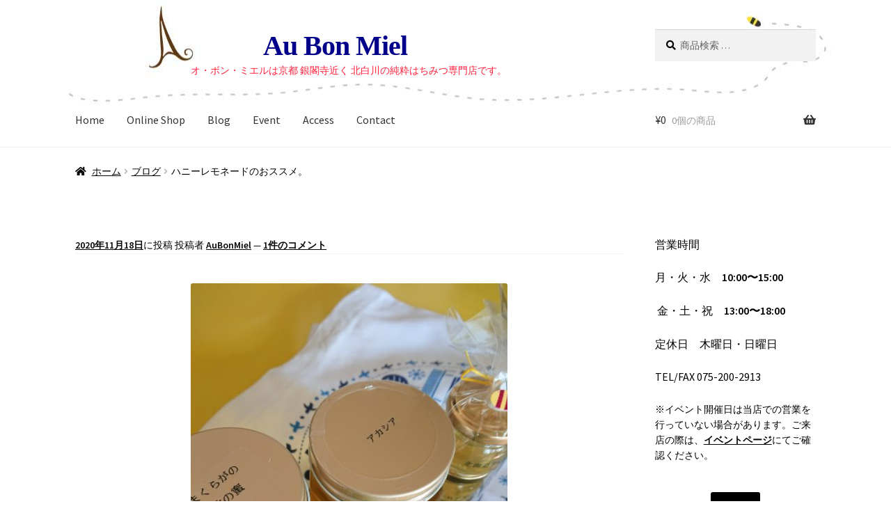

--- FILE ---
content_type: text/html; charset=UTF-8
request_url: https://au-bon-miel.jp/3175/
body_size: 23061
content:
<!doctype html><html dir="ltr" lang="ja" prefix="og: https://ogp.me/ns#"><head><meta charset="UTF-8"><meta name="viewport" content="width=device-width, initial-scale=1"><link rel="profile" href="http://gmpg.org/xfn/11"><link rel="pingback" href="https://au-bon-miel.jp/xmlrpc.php"><title>ハニーレモネードのおススメ。 | Au Bon Miel</title><style>img:is([sizes="auto" i], [sizes^="auto," i]) { contain-intrinsic-size: 3000px 1500px }</style><meta name="robots" content="max-image-preview:large" /><meta name="author" content="AuBonMiel"/><link rel="canonical" href="https://au-bon-miel.jp/3175/" /><meta name="generator" content="All in One SEO (AIOSEO) 4.8.9" /><meta property="og:locale" content="ja_JP" /><meta property="og:site_name" content="Au Bon Miel" /><meta property="og:type" content="article" /><meta property="og:title" content="ハニーレモネードのおススメ。 | Au Bon Miel " /><meta property="og:url" content="https://au-bon-miel.jp/3175/" /><meta property="og:image" content="https://au-bon-miel.jp/wp-content/uploads/2020/11/29bdc76182bd8187c75fb00b8fae5de5.jpg" /><meta property="og:image:secure_url" content="https://au-bon-miel.jp/wp-content/uploads/2020/11/29bdc76182bd8187c75fb00b8fae5de5.jpg" /><meta property="og:image:width" content="455" /><meta property="og:image:height" content="603" /><meta property="article:published_time" content="2020-11-18T09:51:35+00:00" /><meta property="article:modified_time" content="2020-11-18T09:55:55+00:00" /><meta property="article:publisher" content="https://www.facebook.com/aubonmiel/" /><meta name="twitter:card" content="summary" /><meta name="twitter:site" content="@au_bon_miel" /><meta name="twitter:title" content="ハニーレモネードのおススメ。 | Au Bon Miel " /><meta name="twitter:image" content="https://au-bon-miel.jp/wp-content/uploads/2020/11/29bdc76182bd8187c75fb00b8fae5de5.jpg" /> <script type="application/ld+json" class="aioseo-schema">{"@context":"https:\/\/schema.org","@graph":[{"@type":"Article","@id":"https:\/\/au-bon-miel.jp\/3175\/#article","name":"\u30cf\u30cb\u30fc\u30ec\u30e2\u30cd\u30fc\u30c9\u306e\u304a\u30b9\u30b9\u30e1\u3002 | Au Bon Miel","headline":"\u30cf\u30cb\u30fc\u30ec\u30e2\u30cd\u30fc\u30c9\u306e\u304a\u30b9\u30b9\u30e1\u3002","author":{"@id":"https:\/\/au-bon-miel.jp\/author\/aubonmiel\/#author"},"publisher":{"@id":"https:\/\/au-bon-miel.jp\/#organization"},"image":{"@type":"ImageObject","url":"https:\/\/au-bon-miel.jp\/wp-content\/uploads\/2020\/11\/29bdc76182bd8187c75fb00b8fae5de5.jpg","width":455,"height":603},"datePublished":"2020-11-18T18:51:35+09:00","dateModified":"2020-11-18T18:55:55+09:00","inLanguage":"ja","commentCount":1,"mainEntityOfPage":{"@id":"https:\/\/au-bon-miel.jp\/3175\/#webpage"},"isPartOf":{"@id":"https:\/\/au-bon-miel.jp\/3175\/#webpage"},"articleSection":"\u30d6\u30ed\u30b0"},{"@type":"BreadcrumbList","@id":"https:\/\/au-bon-miel.jp\/3175\/#breadcrumblist","itemListElement":[{"@type":"ListItem","@id":"https:\/\/au-bon-miel.jp#listItem","position":1,"name":"Home","item":"https:\/\/au-bon-miel.jp","nextItem":{"@type":"ListItem","@id":"https:\/\/au-bon-miel.jp\/category\/%e3%83%96%e3%83%ad%e3%82%b0\/#listItem","name":"\u30d6\u30ed\u30b0"}},{"@type":"ListItem","@id":"https:\/\/au-bon-miel.jp\/category\/%e3%83%96%e3%83%ad%e3%82%b0\/#listItem","position":2,"name":"\u30d6\u30ed\u30b0","item":"https:\/\/au-bon-miel.jp\/category\/%e3%83%96%e3%83%ad%e3%82%b0\/","nextItem":{"@type":"ListItem","@id":"https:\/\/au-bon-miel.jp\/3175\/#listItem","name":"\u30cf\u30cb\u30fc\u30ec\u30e2\u30cd\u30fc\u30c9\u306e\u304a\u30b9\u30b9\u30e1\u3002"},"previousItem":{"@type":"ListItem","@id":"https:\/\/au-bon-miel.jp#listItem","name":"Home"}},{"@type":"ListItem","@id":"https:\/\/au-bon-miel.jp\/3175\/#listItem","position":3,"name":"\u30cf\u30cb\u30fc\u30ec\u30e2\u30cd\u30fc\u30c9\u306e\u304a\u30b9\u30b9\u30e1\u3002","previousItem":{"@type":"ListItem","@id":"https:\/\/au-bon-miel.jp\/category\/%e3%83%96%e3%83%ad%e3%82%b0\/#listItem","name":"\u30d6\u30ed\u30b0"}}]},{"@type":"Organization","@id":"https:\/\/au-bon-miel.jp\/#organization","name":"Au Bon Miel","description":"\u30aa\u30fb\u30dc\u30f3\u30fb\u30df\u30a8\u30eb\u306f\u4eac\u90fd \u9280\u95a3\u5bfa\u8fd1\u304f \u5317\u767d\u5ddd\u306e\u7d14\u7c8b\u306f\u3061\u307f\u3064\u5c02\u9580\u5e97\u3067\u3059\u3002","url":"https:\/\/au-bon-miel.jp\/"},{"@type":"Person","@id":"https:\/\/au-bon-miel.jp\/author\/aubonmiel\/#author","url":"https:\/\/au-bon-miel.jp\/author\/aubonmiel\/","name":"AuBonMiel","image":{"@type":"ImageObject","@id":"https:\/\/au-bon-miel.jp\/3175\/#authorImage","url":"https:\/\/secure.gravatar.com\/avatar\/60fa28af3a6b2f1671802c282a06a7c69d3d050ff512a417c986e1bd3900193d?s=96&d=mm&r=g","width":96,"height":96,"caption":"AuBonMiel"}},{"@type":"WebPage","@id":"https:\/\/au-bon-miel.jp\/3175\/#webpage","url":"https:\/\/au-bon-miel.jp\/3175\/","name":"\u30cf\u30cb\u30fc\u30ec\u30e2\u30cd\u30fc\u30c9\u306e\u304a\u30b9\u30b9\u30e1\u3002 | Au Bon Miel","inLanguage":"ja","isPartOf":{"@id":"https:\/\/au-bon-miel.jp\/#website"},"breadcrumb":{"@id":"https:\/\/au-bon-miel.jp\/3175\/#breadcrumblist"},"author":{"@id":"https:\/\/au-bon-miel.jp\/author\/aubonmiel\/#author"},"creator":{"@id":"https:\/\/au-bon-miel.jp\/author\/aubonmiel\/#author"},"image":{"@type":"ImageObject","url":"https:\/\/au-bon-miel.jp\/wp-content\/uploads\/2020\/11\/29bdc76182bd8187c75fb00b8fae5de5.jpg","@id":"https:\/\/au-bon-miel.jp\/3175\/#mainImage","width":455,"height":603},"primaryImageOfPage":{"@id":"https:\/\/au-bon-miel.jp\/3175\/#mainImage"},"datePublished":"2020-11-18T18:51:35+09:00","dateModified":"2020-11-18T18:55:55+09:00"},{"@type":"WebSite","@id":"https:\/\/au-bon-miel.jp\/#website","url":"https:\/\/au-bon-miel.jp\/","name":"Au Bon Miel\u3000","description":"\u30aa\u30fb\u30dc\u30f3\u30fb\u30df\u30a8\u30eb\u306f\u4eac\u90fd \u9280\u95a3\u5bfa\u8fd1\u304f \u5317\u767d\u5ddd\u306e\u7d14\u7c8b\u306f\u3061\u307f\u3064\u5c02\u9580\u5e97\u3067\u3059\u3002","inLanguage":"ja","publisher":{"@id":"https:\/\/au-bon-miel.jp\/#organization"}}]}</script> <link rel='dns-prefetch' href='//static.addtoany.com' /><link rel='dns-prefetch' href='//fonts.googleapis.com' /><link rel="alternate" type="application/rss+xml" title="Au Bon Miel　 &raquo; フィード" href="https://au-bon-miel.jp/feed/" /><link rel="alternate" type="application/rss+xml" title="Au Bon Miel　 &raquo; コメントフィード" href="https://au-bon-miel.jp/comments/feed/" /><link rel="alternate" type="application/rss+xml" title="Au Bon Miel　 &raquo; ハニーレモネードのおススメ。 のコメントのフィード" href="https://au-bon-miel.jp/3175/feed/" /> <script defer src="[data-uri]"></script> <style id='wp-emoji-styles-inline-css'>img.wp-smiley, img.emoji {
		display: inline !important;
		border: none !important;
		box-shadow: none !important;
		height: 1em !important;
		width: 1em !important;
		margin: 0 0.07em !important;
		vertical-align: -0.1em !important;
		background: none !important;
		padding: 0 !important;
	}</style><link rel='stylesheet' id='wp-block-library-css' href='https://au-bon-miel.jp/wp-includes/css/dist/block-library/style.min.css?ver=6.8.3' media='all' /><style id='wp-block-library-theme-inline-css'>.wp-block-audio :where(figcaption){color:#555;font-size:13px;text-align:center}.is-dark-theme .wp-block-audio :where(figcaption){color:#ffffffa6}.wp-block-audio{margin:0 0 1em}.wp-block-code{border:1px solid #ccc;border-radius:4px;font-family:Menlo,Consolas,monaco,monospace;padding:.8em 1em}.wp-block-embed :where(figcaption){color:#555;font-size:13px;text-align:center}.is-dark-theme .wp-block-embed :where(figcaption){color:#ffffffa6}.wp-block-embed{margin:0 0 1em}.blocks-gallery-caption{color:#555;font-size:13px;text-align:center}.is-dark-theme .blocks-gallery-caption{color:#ffffffa6}:root :where(.wp-block-image figcaption){color:#555;font-size:13px;text-align:center}.is-dark-theme :root :where(.wp-block-image figcaption){color:#ffffffa6}.wp-block-image{margin:0 0 1em}.wp-block-pullquote{border-bottom:4px solid;border-top:4px solid;color:currentColor;margin-bottom:1.75em}.wp-block-pullquote cite,.wp-block-pullquote footer,.wp-block-pullquote__citation{color:currentColor;font-size:.8125em;font-style:normal;text-transform:uppercase}.wp-block-quote{border-left:.25em solid;margin:0 0 1.75em;padding-left:1em}.wp-block-quote cite,.wp-block-quote footer{color:currentColor;font-size:.8125em;font-style:normal;position:relative}.wp-block-quote:where(.has-text-align-right){border-left:none;border-right:.25em solid;padding-left:0;padding-right:1em}.wp-block-quote:where(.has-text-align-center){border:none;padding-left:0}.wp-block-quote.is-large,.wp-block-quote.is-style-large,.wp-block-quote:where(.is-style-plain){border:none}.wp-block-search .wp-block-search__label{font-weight:700}.wp-block-search__button{border:1px solid #ccc;padding:.375em .625em}:where(.wp-block-group.has-background){padding:1.25em 2.375em}.wp-block-separator.has-css-opacity{opacity:.4}.wp-block-separator{border:none;border-bottom:2px solid;margin-left:auto;margin-right:auto}.wp-block-separator.has-alpha-channel-opacity{opacity:1}.wp-block-separator:not(.is-style-wide):not(.is-style-dots){width:100px}.wp-block-separator.has-background:not(.is-style-dots){border-bottom:none;height:1px}.wp-block-separator.has-background:not(.is-style-wide):not(.is-style-dots){height:2px}.wp-block-table{margin:0 0 1em}.wp-block-table td,.wp-block-table th{word-break:normal}.wp-block-table :where(figcaption){color:#555;font-size:13px;text-align:center}.is-dark-theme .wp-block-table :where(figcaption){color:#ffffffa6}.wp-block-video :where(figcaption){color:#555;font-size:13px;text-align:center}.is-dark-theme .wp-block-video :where(figcaption){color:#ffffffa6}.wp-block-video{margin:0 0 1em}:root :where(.wp-block-template-part.has-background){margin-bottom:0;margin-top:0;padding:1.25em 2.375em}</style><style id='classic-theme-styles-inline-css'>/*! This file is auto-generated */
.wp-block-button__link{color:#fff;background-color:#32373c;border-radius:9999px;box-shadow:none;text-decoration:none;padding:calc(.667em + 2px) calc(1.333em + 2px);font-size:1.125em}.wp-block-file__button{background:#32373c;color:#fff;text-decoration:none}</style><link rel='stylesheet' id='storefront-gutenberg-blocks-css' href='https://au-bon-miel.jp/wp-content/cache/autoptimize/css/autoptimize_single_8b2637597ab5218d9ac392df2de3b822.css?ver=4.6.1' media='all' /><style id='storefront-gutenberg-blocks-inline-css'>.wp-block-button__link:not(.has-text-color) {
					color: #333333;
				}

				.wp-block-button__link:not(.has-text-color):hover,
				.wp-block-button__link:not(.has-text-color):focus,
				.wp-block-button__link:not(.has-text-color):active {
					color: #333333;
				}

				.wp-block-button__link:not(.has-background) {
					background-color: #f0e68c;
				}

				.wp-block-button__link:not(.has-background):hover,
				.wp-block-button__link:not(.has-background):focus,
				.wp-block-button__link:not(.has-background):active {
					border-color: #d7cd73;
					background-color: #d7cd73;
				}

				.wc-block-grid__products .wc-block-grid__product .wp-block-button__link {
					background-color: #f0e68c;
					border-color: #f0e68c;
					color: #333333;
				}

				.wp-block-quote footer,
				.wp-block-quote cite,
				.wp-block-quote__citation {
					color: #000000;
				}

				.wp-block-pullquote cite,
				.wp-block-pullquote footer,
				.wp-block-pullquote__citation {
					color: #000000;
				}

				.wp-block-image figcaption {
					color: #000000;
				}

				.wp-block-separator.is-style-dots::before {
					color: #000000;
				}

				.wp-block-file a.wp-block-file__button {
					color: #333333;
					background-color: #f0e68c;
					border-color: #f0e68c;
				}

				.wp-block-file a.wp-block-file__button:hover,
				.wp-block-file a.wp-block-file__button:focus,
				.wp-block-file a.wp-block-file__button:active {
					color: #333333;
					background-color: #d7cd73;
				}

				.wp-block-code,
				.wp-block-preformatted pre {
					color: #000000;
				}

				.wp-block-table:not( .has-background ):not( .is-style-stripes ) tbody tr:nth-child(2n) td {
					background-color: #fdfdfd;
				}

				.wp-block-cover .wp-block-cover__inner-container h1:not(.has-text-color),
				.wp-block-cover .wp-block-cover__inner-container h2:not(.has-text-color),
				.wp-block-cover .wp-block-cover__inner-container h3:not(.has-text-color),
				.wp-block-cover .wp-block-cover__inner-container h4:not(.has-text-color),
				.wp-block-cover .wp-block-cover__inner-container h5:not(.has-text-color),
				.wp-block-cover .wp-block-cover__inner-container h6:not(.has-text-color) {
					color: #000000;
				}

				.wc-block-components-price-slider__range-input-progress,
				.rtl .wc-block-components-price-slider__range-input-progress {
					--range-color: #7f54b3;
				}

				/* Target only IE11 */
				@media all and (-ms-high-contrast: none), (-ms-high-contrast: active) {
					.wc-block-components-price-slider__range-input-progress {
						background: #7f54b3;
					}
				}

				.wc-block-components-button:not(.is-link) {
					background-color: #f0e68c;
					color: #333333;
				}

				.wc-block-components-button:not(.is-link):hover,
				.wc-block-components-button:not(.is-link):focus,
				.wc-block-components-button:not(.is-link):active {
					background-color: #d7cd73;
					color: #333333;
				}

				.wc-block-components-button:not(.is-link):disabled {
					background-color: #f0e68c;
					color: #333333;
				}

				.wc-block-cart__submit-container {
					background-color: #ffffff;
				}

				.wc-block-cart__submit-container::before {
					color: rgba(220,220,220,0.5);
				}

				.wc-block-components-order-summary-item__quantity {
					background-color: #ffffff;
					border-color: #000000;
					box-shadow: 0 0 0 2px #ffffff;
					color: #000000;
				}</style><style id='global-styles-inline-css'>:root{--wp--preset--aspect-ratio--square: 1;--wp--preset--aspect-ratio--4-3: 4/3;--wp--preset--aspect-ratio--3-4: 3/4;--wp--preset--aspect-ratio--3-2: 3/2;--wp--preset--aspect-ratio--2-3: 2/3;--wp--preset--aspect-ratio--16-9: 16/9;--wp--preset--aspect-ratio--9-16: 9/16;--wp--preset--color--black: #000000;--wp--preset--color--cyan-bluish-gray: #abb8c3;--wp--preset--color--white: #ffffff;--wp--preset--color--pale-pink: #f78da7;--wp--preset--color--vivid-red: #cf2e2e;--wp--preset--color--luminous-vivid-orange: #ff6900;--wp--preset--color--luminous-vivid-amber: #fcb900;--wp--preset--color--light-green-cyan: #7bdcb5;--wp--preset--color--vivid-green-cyan: #00d084;--wp--preset--color--pale-cyan-blue: #8ed1fc;--wp--preset--color--vivid-cyan-blue: #0693e3;--wp--preset--color--vivid-purple: #9b51e0;--wp--preset--gradient--vivid-cyan-blue-to-vivid-purple: linear-gradient(135deg,rgba(6,147,227,1) 0%,rgb(155,81,224) 100%);--wp--preset--gradient--light-green-cyan-to-vivid-green-cyan: linear-gradient(135deg,rgb(122,220,180) 0%,rgb(0,208,130) 100%);--wp--preset--gradient--luminous-vivid-amber-to-luminous-vivid-orange: linear-gradient(135deg,rgba(252,185,0,1) 0%,rgba(255,105,0,1) 100%);--wp--preset--gradient--luminous-vivid-orange-to-vivid-red: linear-gradient(135deg,rgba(255,105,0,1) 0%,rgb(207,46,46) 100%);--wp--preset--gradient--very-light-gray-to-cyan-bluish-gray: linear-gradient(135deg,rgb(238,238,238) 0%,rgb(169,184,195) 100%);--wp--preset--gradient--cool-to-warm-spectrum: linear-gradient(135deg,rgb(74,234,220) 0%,rgb(151,120,209) 20%,rgb(207,42,186) 40%,rgb(238,44,130) 60%,rgb(251,105,98) 80%,rgb(254,248,76) 100%);--wp--preset--gradient--blush-light-purple: linear-gradient(135deg,rgb(255,206,236) 0%,rgb(152,150,240) 100%);--wp--preset--gradient--blush-bordeaux: linear-gradient(135deg,rgb(254,205,165) 0%,rgb(254,45,45) 50%,rgb(107,0,62) 100%);--wp--preset--gradient--luminous-dusk: linear-gradient(135deg,rgb(255,203,112) 0%,rgb(199,81,192) 50%,rgb(65,88,208) 100%);--wp--preset--gradient--pale-ocean: linear-gradient(135deg,rgb(255,245,203) 0%,rgb(182,227,212) 50%,rgb(51,167,181) 100%);--wp--preset--gradient--electric-grass: linear-gradient(135deg,rgb(202,248,128) 0%,rgb(113,206,126) 100%);--wp--preset--gradient--midnight: linear-gradient(135deg,rgb(2,3,129) 0%,rgb(40,116,252) 100%);--wp--preset--font-size--small: 14px;--wp--preset--font-size--medium: 23px;--wp--preset--font-size--large: 26px;--wp--preset--font-size--x-large: 42px;--wp--preset--font-size--normal: 16px;--wp--preset--font-size--huge: 37px;--wp--preset--spacing--20: 0.44rem;--wp--preset--spacing--30: 0.67rem;--wp--preset--spacing--40: 1rem;--wp--preset--spacing--50: 1.5rem;--wp--preset--spacing--60: 2.25rem;--wp--preset--spacing--70: 3.38rem;--wp--preset--spacing--80: 5.06rem;--wp--preset--shadow--natural: 6px 6px 9px rgba(0, 0, 0, 0.2);--wp--preset--shadow--deep: 12px 12px 50px rgba(0, 0, 0, 0.4);--wp--preset--shadow--sharp: 6px 6px 0px rgba(0, 0, 0, 0.2);--wp--preset--shadow--outlined: 6px 6px 0px -3px rgba(255, 255, 255, 1), 6px 6px rgba(0, 0, 0, 1);--wp--preset--shadow--crisp: 6px 6px 0px rgba(0, 0, 0, 1);}:root :where(.is-layout-flow) > :first-child{margin-block-start: 0;}:root :where(.is-layout-flow) > :last-child{margin-block-end: 0;}:root :where(.is-layout-flow) > *{margin-block-start: 24px;margin-block-end: 0;}:root :where(.is-layout-constrained) > :first-child{margin-block-start: 0;}:root :where(.is-layout-constrained) > :last-child{margin-block-end: 0;}:root :where(.is-layout-constrained) > *{margin-block-start: 24px;margin-block-end: 0;}:root :where(.is-layout-flex){gap: 24px;}:root :where(.is-layout-grid){gap: 24px;}body .is-layout-flex{display: flex;}.is-layout-flex{flex-wrap: wrap;align-items: center;}.is-layout-flex > :is(*, div){margin: 0;}body .is-layout-grid{display: grid;}.is-layout-grid > :is(*, div){margin: 0;}.has-black-color{color: var(--wp--preset--color--black) !important;}.has-cyan-bluish-gray-color{color: var(--wp--preset--color--cyan-bluish-gray) !important;}.has-white-color{color: var(--wp--preset--color--white) !important;}.has-pale-pink-color{color: var(--wp--preset--color--pale-pink) !important;}.has-vivid-red-color{color: var(--wp--preset--color--vivid-red) !important;}.has-luminous-vivid-orange-color{color: var(--wp--preset--color--luminous-vivid-orange) !important;}.has-luminous-vivid-amber-color{color: var(--wp--preset--color--luminous-vivid-amber) !important;}.has-light-green-cyan-color{color: var(--wp--preset--color--light-green-cyan) !important;}.has-vivid-green-cyan-color{color: var(--wp--preset--color--vivid-green-cyan) !important;}.has-pale-cyan-blue-color{color: var(--wp--preset--color--pale-cyan-blue) !important;}.has-vivid-cyan-blue-color{color: var(--wp--preset--color--vivid-cyan-blue) !important;}.has-vivid-purple-color{color: var(--wp--preset--color--vivid-purple) !important;}.has-black-background-color{background-color: var(--wp--preset--color--black) !important;}.has-cyan-bluish-gray-background-color{background-color: var(--wp--preset--color--cyan-bluish-gray) !important;}.has-white-background-color{background-color: var(--wp--preset--color--white) !important;}.has-pale-pink-background-color{background-color: var(--wp--preset--color--pale-pink) !important;}.has-vivid-red-background-color{background-color: var(--wp--preset--color--vivid-red) !important;}.has-luminous-vivid-orange-background-color{background-color: var(--wp--preset--color--luminous-vivid-orange) !important;}.has-luminous-vivid-amber-background-color{background-color: var(--wp--preset--color--luminous-vivid-amber) !important;}.has-light-green-cyan-background-color{background-color: var(--wp--preset--color--light-green-cyan) !important;}.has-vivid-green-cyan-background-color{background-color: var(--wp--preset--color--vivid-green-cyan) !important;}.has-pale-cyan-blue-background-color{background-color: var(--wp--preset--color--pale-cyan-blue) !important;}.has-vivid-cyan-blue-background-color{background-color: var(--wp--preset--color--vivid-cyan-blue) !important;}.has-vivid-purple-background-color{background-color: var(--wp--preset--color--vivid-purple) !important;}.has-black-border-color{border-color: var(--wp--preset--color--black) !important;}.has-cyan-bluish-gray-border-color{border-color: var(--wp--preset--color--cyan-bluish-gray) !important;}.has-white-border-color{border-color: var(--wp--preset--color--white) !important;}.has-pale-pink-border-color{border-color: var(--wp--preset--color--pale-pink) !important;}.has-vivid-red-border-color{border-color: var(--wp--preset--color--vivid-red) !important;}.has-luminous-vivid-orange-border-color{border-color: var(--wp--preset--color--luminous-vivid-orange) !important;}.has-luminous-vivid-amber-border-color{border-color: var(--wp--preset--color--luminous-vivid-amber) !important;}.has-light-green-cyan-border-color{border-color: var(--wp--preset--color--light-green-cyan) !important;}.has-vivid-green-cyan-border-color{border-color: var(--wp--preset--color--vivid-green-cyan) !important;}.has-pale-cyan-blue-border-color{border-color: var(--wp--preset--color--pale-cyan-blue) !important;}.has-vivid-cyan-blue-border-color{border-color: var(--wp--preset--color--vivid-cyan-blue) !important;}.has-vivid-purple-border-color{border-color: var(--wp--preset--color--vivid-purple) !important;}.has-vivid-cyan-blue-to-vivid-purple-gradient-background{background: var(--wp--preset--gradient--vivid-cyan-blue-to-vivid-purple) !important;}.has-light-green-cyan-to-vivid-green-cyan-gradient-background{background: var(--wp--preset--gradient--light-green-cyan-to-vivid-green-cyan) !important;}.has-luminous-vivid-amber-to-luminous-vivid-orange-gradient-background{background: var(--wp--preset--gradient--luminous-vivid-amber-to-luminous-vivid-orange) !important;}.has-luminous-vivid-orange-to-vivid-red-gradient-background{background: var(--wp--preset--gradient--luminous-vivid-orange-to-vivid-red) !important;}.has-very-light-gray-to-cyan-bluish-gray-gradient-background{background: var(--wp--preset--gradient--very-light-gray-to-cyan-bluish-gray) !important;}.has-cool-to-warm-spectrum-gradient-background{background: var(--wp--preset--gradient--cool-to-warm-spectrum) !important;}.has-blush-light-purple-gradient-background{background: var(--wp--preset--gradient--blush-light-purple) !important;}.has-blush-bordeaux-gradient-background{background: var(--wp--preset--gradient--blush-bordeaux) !important;}.has-luminous-dusk-gradient-background{background: var(--wp--preset--gradient--luminous-dusk) !important;}.has-pale-ocean-gradient-background{background: var(--wp--preset--gradient--pale-ocean) !important;}.has-electric-grass-gradient-background{background: var(--wp--preset--gradient--electric-grass) !important;}.has-midnight-gradient-background{background: var(--wp--preset--gradient--midnight) !important;}.has-small-font-size{font-size: var(--wp--preset--font-size--small) !important;}.has-medium-font-size{font-size: var(--wp--preset--font-size--medium) !important;}.has-large-font-size{font-size: var(--wp--preset--font-size--large) !important;}.has-x-large-font-size{font-size: var(--wp--preset--font-size--x-large) !important;}
:root :where(.wp-block-pullquote){font-size: 1.5em;line-height: 1.6;}</style><link rel='stylesheet' id='biz-cal-style-css' href='https://au-bon-miel.jp/wp-content/cache/autoptimize/css/autoptimize_single_a195a270aec36c47f4549ac8a5d56855.css?ver=2.2.0' media='all' /><link rel='stylesheet' id='contact-form-7-css' href='https://au-bon-miel.jp/wp-content/cache/autoptimize/css/autoptimize_single_64ac31699f5326cb3c76122498b76f66.css?ver=6.1.2' media='all' /><style id='woocommerce-inline-inline-css'>.woocommerce form .form-row .required { visibility: visible; }</style><link rel='stylesheet' id='brands-styles-css' href='https://au-bon-miel.jp/wp-content/cache/autoptimize/css/autoptimize_single_48d56016b20f151be4f24ba6d0eb1be4.css?ver=10.3.7' media='all' /><link rel='stylesheet' id='storefront-style-css' href='https://au-bon-miel.jp/wp-content/cache/autoptimize/css/autoptimize_single_53a6a0ef6bab2a61adcaa4eb2ccb2336.css?ver=4.6.1' media='all' /><style id='storefront-style-inline-css'>.main-navigation ul li a,
			.site-title a,
			ul.menu li a,
			.site-branding h1 a,
			button.menu-toggle,
			button.menu-toggle:hover,
			.handheld-navigation .dropdown-toggle {
				color: #333333;
			}

			button.menu-toggle,
			button.menu-toggle:hover {
				border-color: #333333;
			}

			.main-navigation ul li a:hover,
			.main-navigation ul li:hover > a,
			.site-title a:hover,
			.site-header ul.menu li.current-menu-item > a {
				color: #747474;
			}

			table:not( .has-background ) th {
				background-color: #f8f8f8;
			}

			table:not( .has-background ) tbody td {
				background-color: #fdfdfd;
			}

			table:not( .has-background ) tbody tr:nth-child(2n) td,
			fieldset,
			fieldset legend {
				background-color: #fbfbfb;
			}

			.site-header,
			.secondary-navigation ul ul,
			.main-navigation ul.menu > li.menu-item-has-children:after,
			.secondary-navigation ul.menu ul,
			.storefront-handheld-footer-bar,
			.storefront-handheld-footer-bar ul li > a,
			.storefront-handheld-footer-bar ul li.search .site-search,
			button.menu-toggle,
			button.menu-toggle:hover {
				background-color: #ffffff;
			}

			p.site-description,
			.site-header,
			.storefront-handheld-footer-bar {
				color: #404040;
			}

			button.menu-toggle:after,
			button.menu-toggle:before,
			button.menu-toggle span:before {
				background-color: #333333;
			}

			h1, h2, h3, h4, h5, h6, .wc-block-grid__product-title {
				color: #000000;
			}

			.widget h1 {
				border-bottom-color: #000000;
			}

			body,
			.secondary-navigation a {
				color: #000000;
			}

			.widget-area .widget a,
			.hentry .entry-header .posted-on a,
			.hentry .entry-header .post-author a,
			.hentry .entry-header .post-comments a,
			.hentry .entry-header .byline a {
				color: #050505;
			}

			a {
				color: #7f54b3;
			}

			a:focus,
			button:focus,
			.button.alt:focus,
			input:focus,
			textarea:focus,
			input[type="button"]:focus,
			input[type="reset"]:focus,
			input[type="submit"]:focus,
			input[type="email"]:focus,
			input[type="tel"]:focus,
			input[type="url"]:focus,
			input[type="password"]:focus,
			input[type="search"]:focus {
				outline-color: #7f54b3;
			}

			button, input[type="button"], input[type="reset"], input[type="submit"], .button, .widget a.button {
				background-color: #f0e68c;
				border-color: #f0e68c;
				color: #333333;
			}

			button:hover, input[type="button"]:hover, input[type="reset"]:hover, input[type="submit"]:hover, .button:hover, .widget a.button:hover {
				background-color: #d7cd73;
				border-color: #d7cd73;
				color: #333333;
			}

			button.alt, input[type="button"].alt, input[type="reset"].alt, input[type="submit"].alt, .button.alt, .widget-area .widget a.button.alt {
				background-color: #f0e68c;
				border-color: #f0e68c;
				color: #333333;
			}

			button.alt:hover, input[type="button"].alt:hover, input[type="reset"].alt:hover, input[type="submit"].alt:hover, .button.alt:hover, .widget-area .widget a.button.alt:hover {
				background-color: #d7cd73;
				border-color: #d7cd73;
				color: #333333;
			}

			.pagination .page-numbers li .page-numbers.current {
				background-color: #e6e6e6;
				color: #000000;
			}

			#comments .comment-list .comment-content .comment-text {
				background-color: #f8f8f8;
			}

			.site-footer {
				background-color: #e9d5cd;
				color: #6d6d6d;
			}

			.site-footer a:not(.button):not(.components-button) {
				color: #333333;
			}

			.site-footer .storefront-handheld-footer-bar a:not(.button):not(.components-button) {
				color: #333333;
			}

			.site-footer h1, .site-footer h2, .site-footer h3, .site-footer h4, .site-footer h5, .site-footer h6, .site-footer .widget .widget-title, .site-footer .widget .widgettitle {
				color: #333333;
			}

			.page-template-template-homepage.has-post-thumbnail .type-page.has-post-thumbnail .entry-title {
				color: #000000;
			}

			.page-template-template-homepage.has-post-thumbnail .type-page.has-post-thumbnail .entry-content {
				color: #000000;
			}

			@media screen and ( min-width: 768px ) {
				.secondary-navigation ul.menu a:hover {
					color: #595959;
				}

				.secondary-navigation ul.menu a {
					color: #404040;
				}

				.main-navigation ul.menu ul.sub-menu,
				.main-navigation ul.nav-menu ul.children {
					background-color: #f0f0f0;
				}

				.site-header {
					border-bottom-color: #f0f0f0;
				}
			}</style><link rel='stylesheet' id='storefront-icons-css' href='https://au-bon-miel.jp/wp-content/cache/autoptimize/css/autoptimize_single_4b570ca5db7a65f9b6712a9d0311c1ca.css?ver=4.6.1' media='all' /><link rel='stylesheet' id='storefront-fonts-css' href='https://fonts.googleapis.com/css?family=Source+Sans+Pro%3A400%2C300%2C300italic%2C400italic%2C600%2C700%2C900&#038;subset=latin%2Clatin-ext&#038;ver=4.6.1' media='all' /><link rel='stylesheet' id='addtoany-css' href='https://au-bon-miel.jp/wp-content/plugins/add-to-any/addtoany.min.css?ver=1.16' media='all' /><link rel='stylesheet' id='storefront-woocommerce-style-css' href='https://au-bon-miel.jp/wp-content/cache/autoptimize/css/autoptimize_single_7d44232f9c7442b9793bc1b3c9c58830.css?ver=4.6.1' media='all' /><style id='storefront-woocommerce-style-inline-css'>@font-face {
				font-family: star;
				src: url(https://au-bon-miel.jp/wp-content/plugins/woocommerce/assets/fonts/star.eot);
				src:
					url(https://au-bon-miel.jp/wp-content/plugins/woocommerce/assets/fonts/star.eot?#iefix) format("embedded-opentype"),
					url(https://au-bon-miel.jp/wp-content/plugins/woocommerce/assets/fonts/star.woff) format("woff"),
					url(https://au-bon-miel.jp/wp-content/plugins/woocommerce/assets/fonts/star.ttf) format("truetype"),
					url(https://au-bon-miel.jp/wp-content/plugins/woocommerce/assets/fonts/star.svg#star) format("svg");
				font-weight: 400;
				font-style: normal;
			}
			@font-face {
				font-family: WooCommerce;
				src: url(https://au-bon-miel.jp/wp-content/plugins/woocommerce/assets/fonts/WooCommerce.eot);
				src:
					url(https://au-bon-miel.jp/wp-content/plugins/woocommerce/assets/fonts/WooCommerce.eot?#iefix) format("embedded-opentype"),
					url(https://au-bon-miel.jp/wp-content/plugins/woocommerce/assets/fonts/WooCommerce.woff) format("woff"),
					url(https://au-bon-miel.jp/wp-content/plugins/woocommerce/assets/fonts/WooCommerce.ttf) format("truetype"),
					url(https://au-bon-miel.jp/wp-content/plugins/woocommerce/assets/fonts/WooCommerce.svg#WooCommerce) format("svg");
				font-weight: 400;
				font-style: normal;
			}

			a.cart-contents,
			.site-header-cart .widget_shopping_cart a {
				color: #333333;
			}

			a.cart-contents:hover,
			.site-header-cart .widget_shopping_cart a:hover,
			.site-header-cart:hover > li > a {
				color: #747474;
			}

			table.cart td.product-remove,
			table.cart td.actions {
				border-top-color: #ffffff;
			}

			.storefront-handheld-footer-bar ul li.cart .count {
				background-color: #333333;
				color: #ffffff;
				border-color: #ffffff;
			}

			.woocommerce-tabs ul.tabs li.active a,
			ul.products li.product .price,
			.onsale,
			.wc-block-grid__product-onsale,
			.widget_search form:before,
			.widget_product_search form:before {
				color: #000000;
			}

			.woocommerce-breadcrumb a,
			a.woocommerce-review-link,
			.product_meta a {
				color: #050505;
			}

			.wc-block-grid__product-onsale,
			.onsale {
				border-color: #000000;
			}

			.star-rating span:before,
			.quantity .plus, .quantity .minus,
			p.stars a:hover:after,
			p.stars a:after,
			.star-rating span:before,
			#payment .payment_methods li input[type=radio]:first-child:checked+label:before {
				color: #7f54b3;
			}

			.widget_price_filter .ui-slider .ui-slider-range,
			.widget_price_filter .ui-slider .ui-slider-handle {
				background-color: #7f54b3;
			}

			.order_details {
				background-color: #f8f8f8;
			}

			.order_details > li {
				border-bottom: 1px dotted #e3e3e3;
			}

			.order_details:before,
			.order_details:after {
				background: -webkit-linear-gradient(transparent 0,transparent 0),-webkit-linear-gradient(135deg,#f8f8f8 33.33%,transparent 33.33%),-webkit-linear-gradient(45deg,#f8f8f8 33.33%,transparent 33.33%)
			}

			#order_review {
				background-color: #ffffff;
			}

			#payment .payment_methods > li .payment_box,
			#payment .place-order {
				background-color: #fafafa;
			}

			#payment .payment_methods > li:not(.woocommerce-notice) {
				background-color: #f5f5f5;
			}

			#payment .payment_methods > li:not(.woocommerce-notice):hover {
				background-color: #f0f0f0;
			}

			.woocommerce-pagination .page-numbers li .page-numbers.current {
				background-color: #e6e6e6;
				color: #000000;
			}

			.wc-block-grid__product-onsale,
			.onsale,
			.woocommerce-pagination .page-numbers li .page-numbers:not(.current) {
				color: #000000;
			}

			p.stars a:before,
			p.stars a:hover~a:before,
			p.stars.selected a.active~a:before {
				color: #000000;
			}

			p.stars.selected a.active:before,
			p.stars:hover a:before,
			p.stars.selected a:not(.active):before,
			p.stars.selected a.active:before {
				color: #7f54b3;
			}

			.single-product div.product .woocommerce-product-gallery .woocommerce-product-gallery__trigger {
				background-color: #f0e68c;
				color: #333333;
			}

			.single-product div.product .woocommerce-product-gallery .woocommerce-product-gallery__trigger:hover {
				background-color: #d7cd73;
				border-color: #d7cd73;
				color: #333333;
			}

			.button.added_to_cart:focus,
			.button.wc-forward:focus {
				outline-color: #7f54b3;
			}

			.added_to_cart,
			.site-header-cart .widget_shopping_cart a.button,
			.wc-block-grid__products .wc-block-grid__product .wp-block-button__link {
				background-color: #f0e68c;
				border-color: #f0e68c;
				color: #333333;
			}

			.added_to_cart:hover,
			.site-header-cart .widget_shopping_cart a.button:hover,
			.wc-block-grid__products .wc-block-grid__product .wp-block-button__link:hover {
				background-color: #d7cd73;
				border-color: #d7cd73;
				color: #333333;
			}

			.added_to_cart.alt, .added_to_cart, .widget a.button.checkout {
				background-color: #f0e68c;
				border-color: #f0e68c;
				color: #333333;
			}

			.added_to_cart.alt:hover, .added_to_cart:hover, .widget a.button.checkout:hover {
				background-color: #d7cd73;
				border-color: #d7cd73;
				color: #333333;
			}

			.button.loading {
				color: #f0e68c;
			}

			.button.loading:hover {
				background-color: #f0e68c;
			}

			.button.loading:after {
				color: #333333;
			}

			@media screen and ( min-width: 768px ) {
				.site-header-cart .widget_shopping_cart,
				.site-header .product_list_widget li .quantity {
					color: #404040;
				}

				.site-header-cart .widget_shopping_cart .buttons,
				.site-header-cart .widget_shopping_cart .total {
					background-color: #f5f5f5;
				}

				.site-header-cart .widget_shopping_cart {
					background-color: #f0f0f0;
				}
			}
				.storefront-product-pagination a {
					color: #000000;
					background-color: #ffffff;
				}
				.storefront-sticky-add-to-cart {
					color: #000000;
					background-color: #ffffff;
				}

				.storefront-sticky-add-to-cart a:not(.button) {
					color: #333333;
				}</style><link rel='stylesheet' id='storefront-woocommerce-brands-style-css' href='https://au-bon-miel.jp/wp-content/cache/autoptimize/css/autoptimize_single_1900452dc3ee7357086b77cadee48764.css?ver=4.6.1' media='all' /> <script defer id="addtoany-core-js-before" src="[data-uri]"></script> <script defer src="https://static.addtoany.com/menu/page.js" id="addtoany-core-js"></script> <script src="https://au-bon-miel.jp/wp-includes/js/jquery/jquery.min.js?ver=3.7.1" id="jquery-core-js"></script> <script defer src="https://au-bon-miel.jp/wp-includes/js/jquery/jquery-migrate.min.js?ver=3.4.1" id="jquery-migrate-js"></script> <script defer src="https://au-bon-miel.jp/wp-content/plugins/add-to-any/addtoany.min.js?ver=1.1" id="addtoany-jquery-js"></script> <script defer id="biz-cal-script-js-extra" src="[data-uri]"></script> <script defer src="https://au-bon-miel.jp/wp-content/cache/autoptimize/js/autoptimize_single_daa549992b449fd5ac72c5edb5ac4422.js?ver=2.2.0" id="biz-cal-script-js"></script> <script src="https://au-bon-miel.jp/wp-content/plugins/woocommerce/assets/js/jquery-blockui/jquery.blockUI.min.js?ver=2.7.0-wc.10.3.7" id="wc-jquery-blockui-js" defer data-wp-strategy="defer"></script> <script defer id="wc-add-to-cart-js-extra" src="[data-uri]"></script> <script src="https://au-bon-miel.jp/wp-content/plugins/woocommerce/assets/js/frontend/add-to-cart.min.js?ver=10.3.7" id="wc-add-to-cart-js" defer data-wp-strategy="defer"></script> <script src="https://au-bon-miel.jp/wp-content/plugins/woocommerce/assets/js/js-cookie/js.cookie.min.js?ver=2.1.4-wc.10.3.7" id="wc-js-cookie-js" defer data-wp-strategy="defer"></script> <script defer id="woocommerce-js-extra" src="[data-uri]"></script> <script src="https://au-bon-miel.jp/wp-content/plugins/woocommerce/assets/js/frontend/woocommerce.min.js?ver=10.3.7" id="woocommerce-js" defer data-wp-strategy="defer"></script> <script defer id="wc-cart-fragments-js-extra" src="[data-uri]"></script> <script src="https://au-bon-miel.jp/wp-content/plugins/woocommerce/assets/js/frontend/cart-fragments.min.js?ver=10.3.7" id="wc-cart-fragments-js" defer data-wp-strategy="defer"></script> <link rel="https://api.w.org/" href="https://au-bon-miel.jp/wp-json/" /><link rel="alternate" title="JSON" type="application/json" href="https://au-bon-miel.jp/wp-json/wp/v2/posts/3175" /><link rel="EditURI" type="application/rsd+xml" title="RSD" href="https://au-bon-miel.jp/xmlrpc.php?rsd" /><meta name="generator" content="WordPress 6.8.3" /><meta name="generator" content="WooCommerce 10.3.7" /><link rel='shortlink' href='https://au-bon-miel.jp/?p=3175' /><link rel="alternate" title="oEmbed (JSON)" type="application/json+oembed" href="https://au-bon-miel.jp/wp-json/oembed/1.0/embed?url=https%3A%2F%2Fau-bon-miel.jp%2F3175%2F" /><link rel="alternate" title="oEmbed (XML)" type="text/xml+oembed" href="https://au-bon-miel.jp/wp-json/oembed/1.0/embed?url=https%3A%2F%2Fau-bon-miel.jp%2F3175%2F&#038;format=xml" /><link rel="preconnect" href="https://fonts.googleapis.com"><link rel="preconnect" href="https://fonts.gstatic.com"> <noscript><style>.woocommerce-product-gallery{ opacity: 1 !important; }</style></noscript><style type="text/css">.broken_link, a.broken_link {
	text-decoration: line-through;
}</style><link rel="icon" href="https://au-bon-miel.jp/wp-content/uploads/2017/09/cropped-fdbcee_f474bb5151c74161ab53030d5dcc8b94-1-32x32.png" sizes="32x32" /><link rel="icon" href="https://au-bon-miel.jp/wp-content/uploads/2017/09/cropped-fdbcee_f474bb5151c74161ab53030d5dcc8b94-1-192x192.png" sizes="192x192" /><link rel="apple-touch-icon" href="https://au-bon-miel.jp/wp-content/uploads/2017/09/cropped-fdbcee_f474bb5151c74161ab53030d5dcc8b94-1-180x180.png" /><meta name="msapplication-TileImage" content="https://au-bon-miel.jp/wp-content/uploads/2017/09/cropped-fdbcee_f474bb5151c74161ab53030d5dcc8b94-1-270x270.png" /><style id="wp-custom-css">.site-branding .site-title a {
	font-weight: 600;
	font-size: 40px;
	font-family: 'Corben', cursive;
}
.site-header .site-branding {
  width: 100%;
  text-align: center;
}

.alpha, h1 {
    font-size: 2.617924em;
    line-height: 1.214;
    letter-spacing: -1px;
    display: none;
}

.author .avatar {
    display: none;
}

.site-info {
		padding: 0 0;
  	text-align: center;
}


#biz_calendar {
    max-width: 250px;
	  border: 0px;
    margin: auto;
    font-family: "Source Sans Pro",HelveticaNeue-Light,"Helvetica Neue Light","Helvetica Neue",Helvetica,Arial,"Lucida Grande",sans-serif;
}

#biz_calendar table.bizcal {
    border: 0px;
}

#biz_calendar p span.boxholiday {
background-color: #ff6347;
}

#biz_calendar p span.boxeventday {
background-color: #f0e68c;
}

#biz_calendar table.bizcal .eventday {
  background-color: #f0e68c;
}

#biz_calendar table.bizcal .holiday {
  background-color: #ff6347;
}


button, input[type="button"], input[type="reset"], input[type="submit"], .button, .added_to_cart, .widget a.button, .site-header-cart .widget_shopping_cart a.button {
    background-color: #f0e68c;
    border-color: #f1e68c;
    color: #333333;
		border-radius: 0.5em; 
}

@media screen and (max-width: 1200px) {
.site-header { 
	background-image: none !important; 
	padding-top: 1em;
	padding-bottom: 0em;
	}
	header#masthead.site-header {
    margin-bottom: 0em;
	}
}

.woocommerce-breadcrumb {
    margin-bottom: 0em;
}

.site-branding .site-title a {
    color: #00008b;
}

.site-branding .site-description {
    color: #ff1f3b;
}


.insta_btn {
  display: inline-block;
  text-align: center;/*中央揃え*/
  color: #2e6ca5;/*文字色*/
  font-size: 20px;/*文字サイズ*/
  text-decoration: none;/*下線消す*/
}

.insta_btn:hover {/*ホバー時*/
  color:#668ad8;/*文字色*/
  transition: .5s;/*ゆっくり変化*/

}

.insta_btn .insta{/*アイコンの背景*/
  position: relative;/*相対配置*/
  display: inline-block;
  width: 50px;/*幅*/
  height: 50px;/*高さ*/
  vertical-align: middle;/*垂直中央に*/
  background: -webkit-linear-gradient(135deg, #427eff 0%, #f13f79 70%) no-repeat;
  background: linear-gradient(135deg, #427eff 0%, #f13f79 70%) no-repeat;/*グラデーション①*/
  overflow: hidden;/*はみ出た部分を隠す*/
  border-radius: 13px;/*角丸に*/

}

.insta_btn .insta:before{/*グラデーションを重ねるため*/
  content: '';
  position: absolute;/*絶対配置*/
  top: 23px;/*ずらす*/
  left: -18px;/*ずらす*/
  width: 60px;/*グラデーションカバーの幅*/
  height: 60px;/*グラデーションカバーの高さ*/
  background: -webkit-radial-gradient(#ffdb2c 10%, rgba(255, 105, 34, 0.65) 55%, rgba(255, 88, 96, 0) 70%);
  background: radial-gradient(#ffdb2c 10%, rgba(255, 105, 34, 0.65) 55%, rgba(255, 88, 96, 0) 70%);/*グラデーション②*/
}

.insta_btn .fa-instagram {/*アイコン*/
  color: #FFF;/*白に*/
  position: relative;/*z-indexを使うため*/
  z-index: 2;/*グラデーションより前に*/
  font-size: 35px;/*アイコンサイズ*/
  line-height: 0px;/*高さと合わせる*/
	left: 1px;/*アイコン位置の微調整*/
	bottom: 16px;/*アイコン位置の微調整*/
}

.iframe-content {
   position: relative;
 width: 100%;
 height:100%;
    padding: 50% 0 0 0;
	  margin:0 auto;
}
.iframe-content iframe {
    position: absolute;
 top: 0;
 left: 0;
    width: 100%;
    height: 100%;
	
}</style><style id="egf-frontend-styles" type="text/css">p {} h1 {} h2 {} h3 {} h4 {} h5 {} h6 {}</style></head><body class="wp-singular post-template-default single single-post postid-3175 single-format-standard wp-embed-responsive wp-theme-storefront theme-storefront woocommerce-no-js storefront-align-wide right-sidebar woocommerce-active"><div id="page" class="hfeed site"><header id="masthead" class="site-header" role="banner" style="background-image: url(https://au-bon-miel.jp/wp-content/uploads/2018/01/header_background5.jpg); "><div class="col-full"> <a class="skip-link screen-reader-text" href="#site-navigation">ナビゲーションへスキップ</a> <a class="skip-link screen-reader-text" href="#content">コンテンツへスキップ</a><div class="site-branding"><div class="beta site-title"><a href="https://au-bon-miel.jp/" rel="home">Au Bon Miel　</a></div><p class="site-description">オ・ボン・ミエルは京都 銀閣寺近く 北白川の純粋はちみつ専門店です。</p></div><div class="site-search"><div class="widget woocommerce widget_product_search"><form role="search" method="get" class="woocommerce-product-search" action="https://au-bon-miel.jp/"> <label class="screen-reader-text" for="woocommerce-product-search-field-0">検索対象:</label> <input type="search" id="woocommerce-product-search-field-0" class="search-field" placeholder="商品検索 &hellip;" value="" name="s" /> <button type="submit" value="検索" class="">検索</button> <input type="hidden" name="post_type" value="product" /></form></div></div></div><div class="storefront-primary-navigation"><div class="col-full"><nav id="site-navigation" class="main-navigation" role="navigation" aria-label="メインナビゲーション"> <button id="site-navigation-menu-toggle" class="menu-toggle" aria-controls="site-navigation" aria-expanded="false"><span>メニュー</span></button><div class="primary-navigation"><ul id="menu-%e3%83%9b%e3%83%bc%e3%83%a0" class="menu"><li id="menu-item-33" class="menu-item menu-item-type-custom menu-item-object-custom menu-item-home menu-item-33"><a href="https://au-bon-miel.jp/">Home</a></li><li id="menu-item-106" class="menu-item menu-item-type-post_type menu-item-object-page menu-item-106"><a href="https://au-bon-miel.jp/shop/">Online Shop</a></li><li id="menu-item-100" class="menu-item menu-item-type-post_type menu-item-object-page current_page_parent menu-item-100"><a href="https://au-bon-miel.jp/blog/">Blog</a></li><li id="menu-item-192" class="menu-item menu-item-type-post_type menu-item-object-page menu-item-192"><a href="https://au-bon-miel.jp/event/">Event</a></li><li id="menu-item-110" class="menu-item menu-item-type-post_type menu-item-object-page menu-item-110"><a href="https://au-bon-miel.jp/access/">Access</a></li><li id="menu-item-111" class="menu-item menu-item-type-post_type menu-item-object-page menu-item-111"><a href="https://au-bon-miel.jp/contact/">Contact</a></li></ul></div><div class="handheld-navigation"><ul id="menu-%e3%83%9b%e3%83%bc%e3%83%a0-1" class="menu"><li class="menu-item menu-item-type-custom menu-item-object-custom menu-item-home menu-item-33"><a href="https://au-bon-miel.jp/">Home</a></li><li class="menu-item menu-item-type-post_type menu-item-object-page menu-item-106"><a href="https://au-bon-miel.jp/shop/">Online Shop</a></li><li class="menu-item menu-item-type-post_type menu-item-object-page current_page_parent menu-item-100"><a href="https://au-bon-miel.jp/blog/">Blog</a></li><li class="menu-item menu-item-type-post_type menu-item-object-page menu-item-192"><a href="https://au-bon-miel.jp/event/">Event</a></li><li class="menu-item menu-item-type-post_type menu-item-object-page menu-item-110"><a href="https://au-bon-miel.jp/access/">Access</a></li><li class="menu-item menu-item-type-post_type menu-item-object-page menu-item-111"><a href="https://au-bon-miel.jp/contact/">Contact</a></li></ul></div></nav><ul id="site-header-cart" class="site-header-cart menu"><li class=""> <a class="cart-contents" href="https://au-bon-miel.jp/cart/" title="お買い物カゴを表示"> <span class="woocommerce-Price-amount amount"><span class="woocommerce-Price-currencySymbol">&yen;</span>0</span> <span class="count">0個の商品</span> </a></li><li><div class="widget woocommerce widget_shopping_cart"><div class="widget_shopping_cart_content"></div></div></li></ul></div></div></header><div class="storefront-breadcrumb"><div class="col-full"><nav class="woocommerce-breadcrumb" aria-label="breadcrumbs"><a href="https://au-bon-miel.jp">ホーム</a><span class="breadcrumb-separator"> / </span><a href="https://au-bon-miel.jp/category/%e3%83%96%e3%83%ad%e3%82%b0/">ブログ</a><span class="breadcrumb-separator"> / </span>ハニーレモネードのおススメ。</nav></div></div><div id="content" class="site-content" tabindex="-1"><div class="col-full"><div class="woocommerce"></div><div id="primary" class="content-area"><main id="main" class="site-main" role="main"><article id="post-3175" class="post-3175 post type-post status-publish format-standard has-post-thumbnail hentry category-20"><header class="entry-header"> <span class="posted-on"><a href="https://au-bon-miel.jp/3175/" rel="bookmark"><time class="entry-date published" datetime="2020-11-18T18:51:35+09:00">2020年11月18日</time><time class="updated" datetime="2020-11-18T18:55:55+09:00">2020年11月18日</time></a>に投稿</span> <span class="post-author">投稿者 <a href="https://au-bon-miel.jp/author/aubonmiel/" rel="author">AuBonMiel</a></span> <span class="post-comments">&mdash; <a href="https://au-bon-miel.jp/3175/#comments">1件のコメント</a></span><h1 class="entry-title">ハニーレモネードのおススメ。</h1></header><div class="entry-content"> <img width="455" height="603" src="https://au-bon-miel.jp/wp-content/uploads/2020/11/29bdc76182bd8187c75fb00b8fae5de5.jpg" class="attachment- size- wp-post-image" alt="" decoding="async" fetchpriority="high" srcset="https://au-bon-miel.jp/wp-content/uploads/2020/11/29bdc76182bd8187c75fb00b8fae5de5.jpg 455w, https://au-bon-miel.jp/wp-content/uploads/2020/11/29bdc76182bd8187c75fb00b8fae5de5-226x300.jpg 226w, https://au-bon-miel.jp/wp-content/uploads/2020/11/29bdc76182bd8187c75fb00b8fae5de5-416x551.jpg 416w" sizes="(max-width: 455px) 100vw, 455px" /><p>今日の京都は１１月とは思えないほど蒸し暑く、午後には２４℃近くありました。ハニーレモネードを飲みたいほどです。そこで、グリーンレモンが手に入るこの時期に、是非！蜂蜜と合わせてレモンの蜂蜜漬けを作って、美味し～いハニーレモネードを作って下さい。材料は、レモンと蜂蜜があればＯＫ！</p><p>レモンは、当店もお世話になっている　<strong><span style="font-size: 14pt; color: #0000ff;"><a style="color: #0000ff;" href="https://ponpoko-land.shop-pro.jp/?pid=81542997">ぽんぽこらんどさん</a>　</span></strong>でも通販されています。</p><p>蜂蜜のおススメは、<span style="color: #33cccc;"><strong>ﾊﾝｶﾞﾘｰ産アカシア（500ｇ￥2160）</strong></span>あっさりした仕上がりです。または、<strong><span style="color: #ff6600;">まくらがの秋の蜜（500ｇ￥3240）</span></strong>フルーティー感が増します。</p><p>作り方は、簡単！！</p><p>煮沸消毒済の瓶を完全に乾燥させて、レモン1：蜂蜜3　の割合で入れるだけ。</p><p><img decoding="async" class="alignnone size-medium wp-image-3176" src="https://au-bon-miel.jp/wp-content/uploads/2020/11/ca35ee38845bdbd2ee8fc472c76efc88-225x300.jpg" alt="" width="225" height="300" srcset="https://au-bon-miel.jp/wp-content/uploads/2020/11/ca35ee38845bdbd2ee8fc472c76efc88-225x300.jpg 225w, https://au-bon-miel.jp/wp-content/uploads/2020/11/ca35ee38845bdbd2ee8fc472c76efc88-416x555.jpg 416w, https://au-bon-miel.jp/wp-content/uploads/2020/11/ca35ee38845bdbd2ee8fc472c76efc88.jpg 480w" sizes="(max-width: 225px) 100vw, 225px" />※お写真は、お客様からご提供いただきました！</p><p>後は、レモンの水分が出るので瓶を時々ひっくり返して蜂蜜が常にレモンをコーティングしてる状態（カビが生えないよう）を保ちます。次の日からでも楽しめますが、冷蔵庫に入れておけば状態にもよりますが、そこそこ日持ちします。きれいなスプーンをお使いください。</p><p>後は、お湯割りにしてレモネードやヨーグルトソースなど使い方は色々！！</p><p>映画「刑事<em>ジョン</em>・<em>ブック」のワンシーンで、主人公のハリソン・フォード が美味しそうにレモネードをゴクゴク飲むシーンがあります（蜂蜜が入っているかは分かりませんが・・）。そのシーンをみる度、飲みたくなります。(^^ゞ</em></p><p><span style="color: #ffff00; font-size: 14pt;"><strong>ビタミンＣ+はちみつで、寒暖差が大きい日々ですが、体調管理にお役立てください。</strong></span></p><div class="addtoany_share_save_container addtoany_content addtoany_content_bottom"><div class="a2a_kit a2a_kit_size_32 addtoany_list" data-a2a-url="https://au-bon-miel.jp/3175/" data-a2a-title="ハニーレモネードのおススメ。"><a class="a2a_button_facebook" href="https://www.addtoany.com/add_to/facebook?linkurl=https%3A%2F%2Fau-bon-miel.jp%2F3175%2F&amp;linkname=%E3%83%8F%E3%83%8B%E3%83%BC%E3%83%AC%E3%83%A2%E3%83%8D%E3%83%BC%E3%83%89%E3%81%AE%E3%81%8A%E3%82%B9%E3%82%B9%E3%83%A1%E3%80%82" title="Facebook" rel="nofollow noopener" target="_blank"></a><a class="a2a_button_twitter" href="https://www.addtoany.com/add_to/twitter?linkurl=https%3A%2F%2Fau-bon-miel.jp%2F3175%2F&amp;linkname=%E3%83%8F%E3%83%8B%E3%83%BC%E3%83%AC%E3%83%A2%E3%83%8D%E3%83%BC%E3%83%89%E3%81%AE%E3%81%8A%E3%82%B9%E3%82%B9%E3%83%A1%E3%80%82" title="Twitter" rel="nofollow noopener" target="_blank"></a><a class="a2a_dd addtoany_share_save addtoany_share" href="https://www.addtoany.com/share"></a></div></div></div><aside class="entry-taxonomy"><div class="cat-links"> カテゴリー: <a href="https://au-bon-miel.jp/category/%e3%83%96%e3%83%ad%e3%82%b0/" rel="category tag">ブログ</a></div></aside><nav id="post-navigation" class="navigation post-navigation" role="navigation" aria-label="投稿ナビゲーション"><h2 class="screen-reader-text">投稿ナビゲーション</h2><div class="nav-links"><div class="nav-previous"><a href="https://au-bon-miel.jp/3168/" rel="prev"><span class="screen-reader-text">前の投稿: </span>明日15日(日)10〜16時開催のle marché に出店します。</a></div><div class="nav-next"><a href="https://au-bon-miel.jp/3183/" rel="next"><span class="screen-reader-text">次の投稿: </span>臨時営業のお知らせ。</a></div></div></nav><section id="comments" class="comments-area" aria-label="投稿コメント"><h2 class="comments-title"> 「<span>ハニーレモネードのおススメ。</span>」への1件のフィードバック</h2><ol class="comment-list"><li class="comment even thread-even depth-1" id="comment-1217"><div class="comment-body"><div class="comment-meta commentmetadata"><div class="comment-author vcard"> <img alt='' src='https://secure.gravatar.com/avatar/7bf61d3531c26a8064b5a4b773741abdabbd6c7faecb687dc55016055b612bfd?s=128&#038;d=mm&#038;r=g' srcset='https://secure.gravatar.com/avatar/7bf61d3531c26a8064b5a4b773741abdabbd6c7faecb687dc55016055b612bfd?s=256&#038;d=mm&#038;r=g 2x' class='avatar avatar-128 photo' height='128' width='128' decoding='async'/> <cite class="fn">由良恵子</cite></div> <a href="https://au-bon-miel.jp/3175/#comment-1217" class="comment-date"> <time datetime="2020-11-18T23:48:43+09:00">2020年11月18日</time> </a></div><div id="div-comment-1217" class="comment-content"><div class="comment-text"><p>蜂蜜の注文届いたでしょうか?まくらがの蜂蜜２瓶とハンガリー産蜂蜜１瓶お願いします。相変わらずネット注文が苦手です。</p></div><div class="reply"> <a rel="nofollow" class="comment-reply-link" href="#comment-1217" data-commentid="1217" data-postid="3175" data-belowelement="div-comment-1217" data-respondelement="respond" data-replyto="由良恵子 に返信" aria-label="由良恵子 に返信">返信</a></div></div></div></li></ol><div id="respond" class="comment-respond"> <span id="reply-title" class="gamma comment-reply-title">コメントを残す <small><a rel="nofollow" id="cancel-comment-reply-link" href="/3175/#respond" style="display:none;">コメントをキャンセル</a></small></span><form action="https://au-bon-miel.jp/wp-comments-post.php" method="post" id="commentform" class="comment-form"><p class="comment-notes"><span id="email-notes">メールアドレスが公開されることはありません。</span> <span class="required-field-message"><span class="required">※</span> が付いている欄は必須項目です</span></p><p class="comment-form-comment"><label for="comment">コメント <span class="required">※</span></label><textarea id="comment" name="comment" cols="45" rows="8" maxlength="65525" required></textarea></p><p class="comment-form-author"><label for="author">名前 <span class="required">※</span></label> <input id="author" name="author" type="text" value="" size="30" maxlength="245" autocomplete="name" required /></p><p class="comment-form-email"><label for="email">メール <span class="required">※</span></label> <input id="email" name="email" type="email" value="" size="30" maxlength="100" aria-describedby="email-notes" autocomplete="email" required /></p><p class="comment-form-url"><label for="url">サイト</label> <input id="url" name="url" type="url" value="" size="30" maxlength="200" autocomplete="url" /></p><p class="comment-form-cookies-consent"><input id="wp-comment-cookies-consent" name="wp-comment-cookies-consent" type="checkbox" value="yes" /> <label for="wp-comment-cookies-consent">次回のコメントで使用するためブラウザーに自分の名前、メールアドレス、サイトを保存する。</label></p><p class="form-submit"><input name="submit" type="submit" id="submit" class="submit" value="コメントを送信" /> <input type='hidden' name='comment_post_ID' value='3175' id='comment_post_ID' /> <input type='hidden' name='comment_parent' id='comment_parent' value='0' /></p><p style="display: none;"><input type="hidden" id="akismet_comment_nonce" name="akismet_comment_nonce" value="96bbdb9a5c" /></p><p style="display: none !important;" class="akismet-fields-container" data-prefix="ak_"><label>&#916;<textarea name="ak_hp_textarea" cols="45" rows="8" maxlength="100"></textarea></label><input type="hidden" id="ak_js_1" name="ak_js" value="139"/><script defer src="[data-uri]"></script></p></form></div></section></article></main></div><div id="secondary" class="widget-area" role="complementary"><div id="text-7" class="widget widget_text"><div class="textwidget"><p class="font_7" style="font-size: 12pt;">営業時間</p><p class="font_7" style="font-size: 12pt;">月・火・水　<strong>10:00〜15:00</strong></p><p class="font_7" style="font-size: 12pt;"> 金・土・祝　<strong>13:00〜18:00</strong></p><p class="font_7" style="font-size: 12pt;">定休日　木曜日・日曜日</p><p class="font_7" style="font-size: 12pt;">TEL/FAX 075-200-2913</p><p class="font_7">※イベント開催日は当店での営業を行っていない場合があります。ご来店の際は、<a href="https://au-bon-miel.jp/event/">イベントページ</a>にてご確認ください。</p><p><a href="https://twitter.com/au_bon_miel"><br /> <img loading="lazy" decoding="async" class="wp-image-5661 aligncenter" src="https://au-bon-miel.jp/wp-content/uploads/2024/03/IMG_6125.jpeg" alt="" width="71" height="71" srcset="https://au-bon-miel.jp/wp-content/uploads/2024/03/IMG_6125.jpeg 271w, https://au-bon-miel.jp/wp-content/uploads/2024/03/IMG_6125-150x150.jpeg 150w, https://au-bon-miel.jp/wp-content/uploads/2024/03/IMG_6125-100x100.jpeg 100w" sizes="auto, (max-width: 71px) 100vw, 71px" /></a></p><p><a href="https://www.instagram.com/au_bon_miel/"><img loading="lazy" decoding="async" class="wp-image-5231 aligncenter" src="https://au-bon-miel.jp/wp-content/uploads/2023/07/IMG_4557.jpeg" alt="" width="193" height="54" /></a><a href="https://www.facebook.com/aubonmiel"><img loading="lazy" decoding="async" class="wp-image-5229 aligncenter" src="https://au-bon-miel.jp/wp-content/uploads/2023/07/IMG_4558.jpeg" alt="" width="231" height="91" srcset="https://au-bon-miel.jp/wp-content/uploads/2023/07/IMG_4558.jpeg 319w, https://au-bon-miel.jp/wp-content/uploads/2023/07/IMG_4558-300x118.jpeg 300w" sizes="auto, (max-width: 231px) 100vw, 231px" /></a></p></div></div><div id="bizcalendar-4" class="widget widget_bizcalendar"><span class="gamma widget-title">営業日カレンダー</span><div id='biz_calendar'></div></div></div></div></div><footer id="colophon" class="site-footer" role="contentinfo"><div class="col-full"><div class="footer-widgets row-1 col-2 fix"><div class="block footer-widget-2"><div id="categories-6" class="widget widget_categories"><span class="gamma widget-title">カテゴリー</span><ul><li class="cat-item cat-item-21"><a href="https://au-bon-miel.jp/category/%e3%82%a4%e3%83%99%e3%83%b3%e3%83%88/">イベント</a> (222)</li><li class="cat-item cat-item-20"><a href="https://au-bon-miel.jp/category/%e3%83%96%e3%83%ad%e3%82%b0/">ブログ</a> (624)</li><li class="cat-item cat-item-1"><a href="https://au-bon-miel.jp/category/%e6%9c%aa%e5%88%86%e9%a1%9e/">未分類</a> (28)</li></ul></div></div></div><div class="site-info"> <a href="https://au-bon-miel.jp">HOME</a>　|　<a href="https://au-bon-miel.jp/privacypolicy">プライバシーポリシー</a>　|　<a href="https://au-bon-miel.jp/tokutei">特定商取引法に基づく表記</a>　|　<a href="https://au-bon-miel.jp/site_map">サイトマップ</a> <br> <br> Au Bon Miel オ・ボン・ミエル <br> 〒606-8266
京都市左京区北白川久保田町60-13 TEL/FAX 075-200-2913 <br> &copy; Au Bon Miel. 2026   All Rights Reserved.</div><div class="storefront-handheld-footer-bar"><ul class="columns-3"><li class="my-account"> <a href="https://au-bon-miel.jp/?page_id=65">アカウント</a></li><li class="search"> <a href="">検索</a><div class="site-search"><div class="widget woocommerce widget_product_search"><form role="search" method="get" class="woocommerce-product-search" action="https://au-bon-miel.jp/"> <label class="screen-reader-text" for="woocommerce-product-search-field-1">検索対象:</label> <input type="search" id="woocommerce-product-search-field-1" class="search-field" placeholder="商品検索 &hellip;" value="" name="s" /> <button type="submit" value="検索" class="">検索</button> <input type="hidden" name="post_type" value="product" /></form></div></div></li><li class="cart"> <a class="footer-cart-contents" href="https://au-bon-miel.jp/cart/">Cart <span class="count">0</span> </a></li></ul></div></div></footer></div> <script type="speculationrules">{"prefetch":[{"source":"document","where":{"and":[{"href_matches":"\/*"},{"not":{"href_matches":["\/wp-*.php","\/wp-admin\/*","\/wp-content\/uploads\/*","\/wp-content\/*","\/wp-content\/plugins\/*","\/wp-content\/themes\/storefront\/*","\/*\\?(.+)"]}},{"not":{"selector_matches":"a[rel~=\"nofollow\"]"}},{"not":{"selector_matches":".no-prefetch, .no-prefetch a"}}]},"eagerness":"conservative"}]}</script> <script type="application/ld+json">{"@context":"https:\/\/schema.org\/","@type":"BreadcrumbList","itemListElement":[{"@type":"ListItem","position":1,"item":{"name":"\u30db\u30fc\u30e0","@id":"https:\/\/au-bon-miel.jp"}},{"@type":"ListItem","position":2,"item":{"name":"\u30d6\u30ed\u30b0","@id":"https:\/\/au-bon-miel.jp\/category\/%e3%83%96%e3%83%ad%e3%82%b0\/"}},{"@type":"ListItem","position":3,"item":{"name":"\u30cf\u30cb\u30fc\u30ec\u30e2\u30cd\u30fc\u30c9\u306e\u304a\u30b9\u30b9\u30e1\u3002","@id":"https:\/\/au-bon-miel.jp\/3175\/"}}]}</script> <script defer src="[data-uri]"></script> <link rel='stylesheet' id='wc-blocks-style-css' href='https://au-bon-miel.jp/wp-content/cache/autoptimize/css/autoptimize_single_e2d671c403c7e2bd09b3b298c748d0db.css?ver=wc-10.3.7' media='all' /> <script src="https://au-bon-miel.jp/wp-includes/js/dist/hooks.min.js?ver=4d63a3d491d11ffd8ac6" id="wp-hooks-js"></script> <script src="https://au-bon-miel.jp/wp-includes/js/dist/i18n.min.js?ver=5e580eb46a90c2b997e6" id="wp-i18n-js"></script> <script defer id="wp-i18n-js-after" src="[data-uri]"></script> <script defer src="https://au-bon-miel.jp/wp-content/cache/autoptimize/js/autoptimize_single_96e7dc3f0e8559e4a3f3ca40b17ab9c3.js?ver=6.1.2" id="swv-js"></script> <script defer id="contact-form-7-js-translations" src="[data-uri]"></script> <script defer id="contact-form-7-js-before" src="[data-uri]"></script> <script defer src="https://au-bon-miel.jp/wp-content/cache/autoptimize/js/autoptimize_single_2912c657d0592cc532dff73d0d2ce7bb.js?ver=6.1.2" id="contact-form-7-js"></script> <script defer id="storefront-navigation-js-extra" src="[data-uri]"></script> <script defer src="https://au-bon-miel.jp/wp-content/themes/storefront/assets/js/navigation.min.js?ver=4.6.1" id="storefront-navigation-js"></script> <script defer src="https://au-bon-miel.jp/wp-includes/js/comment-reply.min.js?ver=6.8.3" id="comment-reply-js" data-wp-strategy="async"></script> <script defer src="https://au-bon-miel.jp/wp-content/plugins/woocommerce/assets/js/sourcebuster/sourcebuster.min.js?ver=10.3.7" id="sourcebuster-js-js"></script> <script defer id="wc-order-attribution-js-extra" src="[data-uri]"></script> <script defer src="https://au-bon-miel.jp/wp-content/plugins/woocommerce/assets/js/frontend/order-attribution.min.js?ver=10.3.7" id="wc-order-attribution-js"></script> <script defer src="https://au-bon-miel.jp/wp-content/themes/storefront/assets/js/woocommerce/header-cart.min.js?ver=4.6.1" id="storefront-header-cart-js"></script> <script defer src="https://au-bon-miel.jp/wp-content/themes/storefront/assets/js/footer.min.js?ver=4.6.1" id="storefront-handheld-footer-bar-js"></script> <script defer src="https://au-bon-miel.jp/wp-content/themes/storefront/assets/js/woocommerce/extensions/brands.min.js?ver=4.6.1" id="storefront-woocommerce-brands-js"></script> <script defer src="https://au-bon-miel.jp/wp-content/cache/autoptimize/js/autoptimize_single_91954b488a9bfcade528d6ff5c7ce83f.js?ver=1761353699" id="akismet-frontend-js"></script> </body></html><!-- Cache has NOT been created due to optimized resource -->